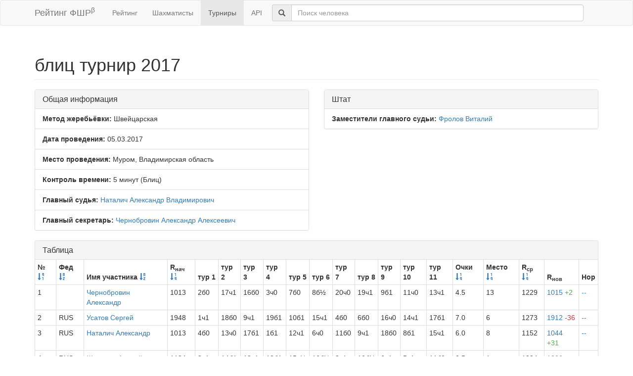

--- FILE ---
content_type: text/html; charset=utf-8
request_url: https://ratings.ruchess.ru/tournaments/13263
body_size: 4747
content:
<!DOCTYPE html>
<html>
<head>
  <title>блиц турнир 2017 | Рейтинг ФШР</title>
  <meta name="viewport" content="width=device-width, initial-scale=1.0">
  <script src="/assets/application-fcc530eb7d47d4ac5f28a283c7f4e3725306bbd8c3c77fabc110e84bb7d3eb84.js" debug="false"></script>
  <link rel="stylesheet" media="all" href="/assets/application-6c8c06e7db4781b2da805c1f99c7d494f0f6117293feface4fe38d70d363a981.css" />
</head>
<body>
  <script> (function (d, w, c) { (w[c] = w[c] || []).push(function() { try { w.yaCounter32641720 = new Ya.Metrika({ id:32641720, clickmap:true, trackLinks:true, accurateTrackBounce:true, webvisor:true }); } catch(e) { } }); var n = d.getElementsByTagName("script")[0], s = d.createElement("script"), f = function () { n.parentNode.insertBefore(s, n); }; s.type = "text/javascript"; s.async = true; s.src = "https://mc.yandex.ru/metrika/watch.js"; if (w.opera == "[object Opera]") { d.addEventListener("DOMContentLoaded", f, false); } else { f(); } })(document, window, "yandex_metrika_callbacks"); </script> <noscript><div><img src="https://mc.yandex.ru/watch/32641720" style="position:absolute; left:-9999px;" alt="" /></div></noscript>

<nav class="navbar navbar-default" role="navigation">
  <div class="container">
    <div class="navbar-header">
      <button type="button" class="navbar-toggle" data-toggle="collapse" data-target=".navbar-collapse">
        <span class="sr-only">Toggle navigation</span>
        <span class="icon-bar"></span>
        <span class="icon-bar"></span>
        <span class="icon-bar"></span>
      </button>
      <a href="/" class="navbar-brand">Рейтинг ФШР<sup>β</sup></a>
    </div>
    <div class="collapse navbar-collapse">
      <ul class="nav navbar-nav navbar-left" style="margin-left: 5px; margin-right: 5px;">
        <li><a href="/">Рейтинг</a></li>
        <li><a href="/people">Шахматисты</a></li>
        <li class="active"><a href="/tournaments">Турниры</a></li>
        <li><a href="/api">API</a></li>
      </ul>
      <div class="navbar-form">
        <div class="form-group" style="display:inline;">
          <div class="input-group" style="display:table;">
            <span class="input-group-addon" style="width:1%;"><span class="glyphicon glyphicon-search"></span></span>
            <input type="text" id="find-player" class="form-control" placeholder="Поиск человека">
          </div>
        </div>
      </div>
    </div>
  </div>
</nav>
<div class="container">
      <h1 class="page-header">блиц турнир 2017</h1>
<div class="row">
  <div class="col-md-6">
    <div class="panel panel-default">
      <div class="panel-heading"><h3 class="panel-title">Общая информация</h3></div>
      <ul class="list-group">
            <li class="list-group-item"><strong>Метод жеребьёвки:</strong>
              Швейцарская
            </li>
        <li class="list-group-item">
          <strong>Дата проведения:</strong>
          05.03.2017
        </li>
          <li class="list-group-item">
            <strong>Место проведения:</strong> Муром, Владимирская область
          </li>
        <li class="list-group-item"><strong>Контроль времени:</strong> 5 минут
          (Блиц)
        </li>
        <li class="list-group-item"><strong>Главный судья:</strong> <a href="/people/96948">Наталич Александр Владимирович</a></li>
            <li class="list-group-item"><strong>Главный секретарь:</strong> <a href="/people/95022">Чернобровин Александр Алексеевич</a></li>
      </ul>
    </div>
  </div>
      <div class="col-md-6">
        <div class="panel panel-default">
          <div class="panel-heading"><h3 class="panel-title">Штат</h3></div>
          <ul class="list-group">
                    <li class="list-group-item">
                      <strong>Заместители главного судьи:</strong>
                      <a href="/people/43050">Фролов Виталий</a>
                    </li>
          </ul>
        </div>
      </div>
</div>
<div class="row">
  <div class="col-md-12">
    <div class="panel panel-default">
      <div class="panel-heading">
        <h3 class="panel-title">Таблица</h3>
      </div>
      <table class="table table-bordered table-condensed"><thead><tr><th>№ <a href="/tournaments/13263?sdir=desc&amp;sort=start_num"><span class="glyphicon glyphicon-sort-by-order-alt" aria-hidden="true"></span></a></th><th>Фед <a href="/tournaments/13263?sort=federation"><span class="glyphicon glyphicon-sort-by-alphabet" aria-hidden="true"></span></a></th><th>Имя участника <a href="/tournaments/13263?sort=name"><span class="glyphicon glyphicon-sort-by-alphabet" aria-hidden="true"></span></a></th><th>R<sub>нач</sub> <a href="/tournaments/13263?sort=old_rating"><span class="glyphicon glyphicon-sort-by-order" aria-hidden="true"></span></a></th><th>тур 1</th><th>тур 2</th><th>тур 3</th><th>тур 4</th><th>тур 5</th><th>тур 6</th><th>тур 7</th><th>тур 8</th><th>тур 9</th><th>тур 10</th><th>тур 11</th><th>Очки <a href="/tournaments/13263?sort=score"><span class="glyphicon glyphicon-sort-by-order" aria-hidden="true"></span></a></th><th>Место <a href="/tournaments/13263?sort=place"><span class="glyphicon glyphicon-sort-by-order" aria-hidden="true"></span></a></th><th>R<sub>ср</sub> <a href="/tournaments/13263?sort=avg_rating"><span class="glyphicon glyphicon-sort-by-order" aria-hidden="true"></span></a></th><th>R<sub>нов</sub></th><th>Нор</th></tr></thead><tr><td>1</td><td></td><td><a href="/people/95022">Чернобровин Александр</a></td><td>1013</td><td>2б0</td><td>17ч1</td><td>16б0</td><td>3ч0</td><td>7б0</td><td>8б½</td><td>20ч0</td><td>19ч1</td><td>9б1</td><td>11ч0</td><td>13ч1</td><td>4.5</td><td>13</td><td>1229</td><td><a href="/tournaments/13263/players/1" data-toggle="modal" data-target="#player_modal">1015 <span class="rating-delta rating-delta-inc">+2</span></a></td><td><a href="/tournaments/13263/players/1/rankdesc?deserved_rank=translation+missing%3A+ru.titles.short.false" data-toggle="modal" data-target="#player_modal">--</a></td></tr><tr><td>2</td><td>RUS</td><td><a href="/people/98123">Усатов Сергей</a></td><td>1948</td><td>1ч1</td><td>18б0</td><td>9ч1</td><td>19б1</td><td>10б1</td><td>15ч1</td><td>4б0</td><td>6б0</td><td>16ч0</td><td>14ч1</td><td>17б1</td><td>7.0</td><td>6</td><td>1273</td><td><a href="/tournaments/13263/players/2" data-toggle="modal" data-target="#player_modal">1912 <span class="rating-delta rating-delta-dec">-36</span></a></td><td><a href="/tournaments/13263/players/2/rankdesc?deserved_rank=translation+missing%3A+ru.titles.short.false" data-toggle="modal" data-target="#player_modal">--</a></td></tr><tr><td>3</td><td>RUS</td><td><a href="/people/96948">Наталич Александр</a></td><td>1013</td><td>4б0</td><td>13ч0</td><td>17б1</td><td>1б1</td><td>12ч1</td><td>6ч0</td><td>11б0</td><td>9ч1</td><td>18б0</td><td>8б1</td><td>15ч1</td><td>6.0</td><td>8</td><td>1152</td><td><a href="/tournaments/13263/players/3" data-toggle="modal" data-target="#player_modal">1044 <span class="rating-delta rating-delta-inc">+31</span></a></td><td><a href="/tournaments/13263/players/3/rankdesc?deserved_rank=translation+missing%3A+ru.titles.short.false" data-toggle="modal" data-target="#player_modal">--</a></td></tr><tr><td>4</td><td>RUS</td><td><a href="/people/43051">Шаронов Андрей</a></td><td>1134</td><td>3ч1</td><td>14б1</td><td>12ч1</td><td>18б1</td><td>15ч½</td><td>16б½</td><td>2ч1</td><td>10б½</td><td>6ч1</td><td>5ч1</td><td>11б0</td><td>8.5</td><td>1</td><td>1324</td><td><a href="/tournaments/13263/players/4" data-toggle="modal" data-target="#player_modal">1200 <span class="rating-delta rating-delta-inc">+66</span></a></td><td><a href="/tournaments/13263/players/4/rankdesc?deserved_rank=translation+missing%3A+ru.titles.short.false" data-toggle="modal" data-target="#player_modal">--</a></td></tr><tr><td>5</td><td></td><td><a href="/people/98228">Моисеев Александр</a></td><td>1021</td><td>6б1</td><td>12ч0</td><td>7б1</td><td>16ч0</td><td>11б1</td><td>18ч0</td><td>9б1</td><td>13ч1</td><td>15ч0</td><td>4б0</td><td>8ч1</td><td>6.0</td><td>9</td><td>1239</td><td><a href="/tournaments/13263/players/5" data-toggle="modal" data-target="#player_modal">1052 <span class="rating-delta rating-delta-inc">+31</span></a></td><td><a href="/tournaments/13263/players/5/rankdesc?deserved_rank=translation+missing%3A+ru.titles.short.false" data-toggle="modal" data-target="#player_modal">--</a></td></tr><tr><td>6</td><td>RUS</td><td><a href="/people/43048">Певзнер Александр</a></td><td>1141</td><td>5ч0</td><td>11б1</td><td>14ч1</td><td>15б0</td><td>13ч1</td><td>3б1</td><td>18б1</td><td>2ч1</td><td>4б0</td><td>16ч½</td><td>10б0</td><td>6.5</td><td>7</td><td>1322</td><td><a href="/tournaments/13263/players/6" data-toggle="modal" data-target="#player_modal">1165 <span class="rating-delta rating-delta-inc">+24</span></a></td><td><a href="/tournaments/13263/players/6/rankdesc?deserved_rank=translation+missing%3A+ru.titles.short.false" data-toggle="modal" data-target="#player_modal">--</a></td></tr><tr><td>7</td><td></td><td><a href="/people/95021">Тимошин Юрий</a></td><td>1000</td><td>8б1</td><td>10ч0</td><td>5ч0</td><td>11б0</td><td>1ч1</td><td>12б0</td><td>17ч0</td><td>20б0</td><td>19ч0</td><td>9ч1</td><td>14б0</td><td>3.0</td><td>18</td><td>1043</td><td><a href="/tournaments/13263/players/7" data-toggle="modal" data-target="#player_modal">1000</a></td><td><a href="/tournaments/13263/players/7/rankdesc?deserved_rank=translation+missing%3A+ru.titles.short.false" data-toggle="modal" data-target="#player_modal">--</a></td></tr><tr><td>8</td><td></td><td><a href="/people/95020">Кавалерс Валерий</a></td><td>1000</td><td>7ч0</td><td>9б0</td><td>19ч0</td><td>17б0</td><td>20б0</td><td>1ч½</td><td>14ч0</td><td>12б½</td><td>13б0</td><td>3ч0</td><td>5б0</td><td>1.0</td><td>20</td><td>1036</td><td><a href="/tournaments/13263/players/8" data-toggle="modal" data-target="#player_modal">1000</a></td><td><a href="/tournaments/13263/players/8/rankdesc?deserved_rank=translation+missing%3A+ru.titles.short.false" data-toggle="modal" data-target="#player_modal">--</a></td></tr><tr><td>9</td><td></td><td><a href="/people/98225">Грицай Сергей</a></td><td>1000</td><td>10б0</td><td>8ч1</td><td>2б0</td><td>14ч½</td><td>17ч1</td><td>13б½</td><td>5ч0</td><td>3б0</td><td>1ч0</td><td>7б0</td><td>19ч0</td><td>3.0</td><td>19</td><td>1125</td><td><a href="/tournaments/13263/players/9" data-toggle="modal" data-target="#player_modal">1000</a></td><td><a href="/tournaments/13263/players/9/rankdesc?deserved_rank=translation+missing%3A+ru.titles.short.false" data-toggle="modal" data-target="#player_modal">--</a></td></tr><tr><td>10</td><td>RUS</td><td><a href="/people/43050">Фролов Виталий</a></td><td>1092</td><td>9ч1</td><td>7б1</td><td>18ч0</td><td>12б1</td><td>2ч0</td><td>19б1</td><td>16ч1</td><td>4ч½</td><td>11б1</td><td>15б½</td><td>6ч1</td><td>8.0</td><td>2</td><td>1328</td><td><a href="/tournaments/13263/players/10" data-toggle="modal" data-target="#player_modal">1158 <span class="rating-delta rating-delta-inc">+66</span></a></td><td><a href="/tournaments/13263/players/10/rankdesc?deserved_rank=translation+missing%3A+ru.titles.short.false" data-toggle="modal" data-target="#player_modal">--</a></td></tr><tr><td>11</td><td></td><td><a href="/people/98970">Заикин Владислав</a></td><td>1000</td><td>12б0</td><td>6ч0</td><td>20б1</td><td>7ч1</td><td>5ч0</td><td>14б1</td><td>3ч1</td><td>16б0</td><td>10ч0</td><td>1б1</td><td>4ч1</td><td>6.0</td><td>10</td><td>1154</td><td><a href="/tournaments/13263/players/11" data-toggle="modal" data-target="#player_modal">1031 <span class="rating-delta rating-delta-inc">+31</span></a></td><td><a href="/tournaments/13263/players/11/rankdesc?deserved_rank=translation+missing%3A+ru.titles.short.false" data-toggle="modal" data-target="#player_modal">--</a></td></tr><tr><td>12</td><td></td><td><a href="/people/95013">Загребин Владимир</a></td><td>1018</td><td>11ч1</td><td>5б1</td><td>4б0</td><td>10ч0</td><td>3б0</td><td>7ч1</td><td>15б0</td><td>8ч½</td><td>17ч1</td><td>20б1</td><td>16б0</td><td>5.5</td><td>11</td><td>1169</td><td><a href="/tournaments/13263/players/12" data-toggle="modal" data-target="#player_modal">1038 <span class="rating-delta rating-delta-inc">+20</span></a></td><td><a href="/tournaments/13263/players/12/rankdesc?deserved_rank=translation+missing%3A+ru.titles.short.false" data-toggle="modal" data-target="#player_modal">--</a></td></tr><tr><td>13</td><td></td><td><a href="/people/98230">Маслов Владимир</a></td><td>1000</td><td>14б0</td><td>3б1</td><td>15ч0</td><td>20ч1</td><td>6б0</td><td>9ч½</td><td>19б1</td><td>5б0</td><td>8ч1</td><td>18ч0</td><td>1б0</td><td>4.5</td><td>14</td><td>1124</td><td><a href="/tournaments/13263/players/13" data-toggle="modal" data-target="#player_modal">1000</a></td><td><a href="/tournaments/13263/players/13/rankdesc?deserved_rank=translation+missing%3A+ru.titles.short.false" data-toggle="modal" data-target="#player_modal">--</a></td></tr><tr><td>14</td><td></td><td><a href="/people/98971">Чернобровин Эдуард</a></td><td>1000</td><td>13ч1</td><td>4ч0</td><td>6б0</td><td>9б½</td><td>19ч0</td><td>11ч0</td><td>8б1</td><td>17б1</td><td>20ч1</td><td>2б0</td><td>7ч1</td><td>5.5</td><td>12</td><td>1141</td><td><a href="/tournaments/13263/players/14" data-toggle="modal" data-target="#player_modal">1024 <span class="rating-delta rating-delta-inc">+24</span></a></td><td><a href="/tournaments/13263/players/14/rankdesc?deserved_rank=translation+missing%3A+ru.titles.short.false" data-toggle="modal" data-target="#player_modal">--</a></td></tr><tr><td>15</td><td>RUS</td><td><a href="/people/43049">Юзов Виктор</a></td><td>1074</td><td>16б½</td><td>20ч1</td><td>13б1</td><td>6ч1</td><td>4б½</td><td>2б0</td><td>12ч1</td><td>18ч1</td><td>5б1</td><td>10ч½</td><td>3б0</td><td>7.5</td><td>5</td><td>1333</td><td><a href="/tournaments/13263/players/15" data-toggle="modal" data-target="#player_modal">1136 <span class="rating-delta rating-delta-inc">+62</span></a></td><td><a href="/tournaments/13263/players/15/rankdesc?deserved_rank=translation+missing%3A+ru.titles.short.false" data-toggle="modal" data-target="#player_modal">--</a></td></tr><tr><td>16</td><td>RUS</td><td><a href="/people/40214">Савосто Пётр</a></td><td>2228</td><td>15ч½</td><td>19б1</td><td>1ч1</td><td>5б1</td><td>18ч½</td><td>4ч½</td><td>10б0</td><td>11ч1</td><td>2б1</td><td>6б½</td><td>12ч1</td><td>8.0</td><td>3</td><td>1228</td><td><a href="/tournaments/13263/players/16" data-toggle="modal" data-target="#player_modal">2191 <span class="rating-delta rating-delta-dec">-37</span></a></td><td><a href="/tournaments/13263/players/16/rankdesc?deserved_rank=translation+missing%3A+ru.titles.short.false" data-toggle="modal" data-target="#player_modal">--</a></td></tr><tr><td>17</td><td>RUS</td><td><a href="/people/56677">Балаев Василий</a></td><td>1258</td><td>18б0</td><td>1б0</td><td>3ч0</td><td>8ч1</td><td>9б0</td><td>20ч1</td><td>7б1</td><td>14ч0</td><td>12б0</td><td>19б1</td><td>2ч0</td><td>4.0</td><td>16</td><td>1190</td><td><a href="/tournaments/13263/players/17" data-toggle="modal" data-target="#player_modal">1190 <span class="rating-delta rating-delta-dec">-68</span></a></td><td><a href="/tournaments/13263/players/17/rankdesc?deserved_rank=translation+missing%3A+ru.titles.short.false" data-toggle="modal" data-target="#player_modal">--</a></td></tr><tr><td>18</td><td>RUS</td><td><a href="/people/13421">Дмитриев Максим</a></td><td>2034</td><td>17ч1</td><td>2ч1</td><td>10б1</td><td>4ч0</td><td>16б½</td><td>5б1</td><td>6ч0</td><td>15б0</td><td>3ч1</td><td>13б1</td><td>20ч1</td><td>7.5</td><td>4</td><td>1268</td><td><a href="/tournaments/13263/players/18" data-toggle="modal" data-target="#player_modal">2001 <span class="rating-delta rating-delta-dec">-33</span></a></td><td><a href="/tournaments/13263/players/18/rankdesc?deserved_rank=translation+missing%3A+ru.titles.short.false" data-toggle="modal" data-target="#player_modal">--</a></td></tr><tr><td>19</td><td>RUS</td><td><a href="/people/95012">Пряничников Анатолий</a></td><td>1033</td><td>20б½</td><td>16ч0</td><td>8б1</td><td>2ч0</td><td>14б1</td><td>10ч0</td><td>13ч0</td><td>1б0</td><td>7б1</td><td>17ч0</td><td>9б1</td><td>4.5</td><td>15</td><td>1234</td><td><a href="/tournaments/13263/players/19" data-toggle="modal" data-target="#player_modal">1031 <span class="rating-delta rating-delta-dec">-2</span></a></td><td><a href="/tournaments/13263/players/19/rankdesc?deserved_rank=translation+missing%3A+ru.titles.short.false" data-toggle="modal" data-target="#player_modal">--</a></td></tr><tr><td>20</td><td></td><td><a href="/people/95014">Жуков Сергей</a></td><td>1035</td><td>19ч½</td><td>15б0</td><td>11ч0</td><td>13б0</td><td>8ч1</td><td>17б0</td><td>1б1</td><td>7ч1</td><td>14б0</td><td>12ч0</td><td>18б0</td><td>3.5</td><td>17</td><td>1130</td><td><a href="/tournaments/13263/players/20" data-toggle="modal" data-target="#player_modal">1004 <span class="rating-delta rating-delta-dec">-31</span></a></td><td><a href="/tournaments/13263/players/20/rankdesc?deserved_rank=translation+missing%3A+ru.titles.short.false" data-toggle="modal" data-target="#player_modal">--</a></td></tr></table>
    </div>
<!--      <p class="EVSK_changes_note">-->
<!--        Приказом Минспорта России от 09.01.20 г. № 1 внесены изменения в нормы, требования и условия их выполнения по виду спорта «шахматы», действующие с 28.02.20 г.-->
<!--      </p>-->
  </div>
</div>

<div class="modal fade" id="player_modal" tabindex="-1" role="dialog" aria-labelledby="player_modal_label">
  <div class="modal-dialog modal-lg" role="document">
    <div class="modal-content">
      <div class="modal-body">Загрузка...</div>
    </div>
  </div>
</div>

</div>
<hr>
<footer>
  <div class="container">
<!--     <p>© 2013-2019 Chess Federation of Russia. Ratg chess rating system. Build 0000</p> -->
    <p>© 2013-2026 Chess Federation of Russia. Ratg chess rating system. Build 0500</p>
  </div>
</footer>
</body>
</html>
